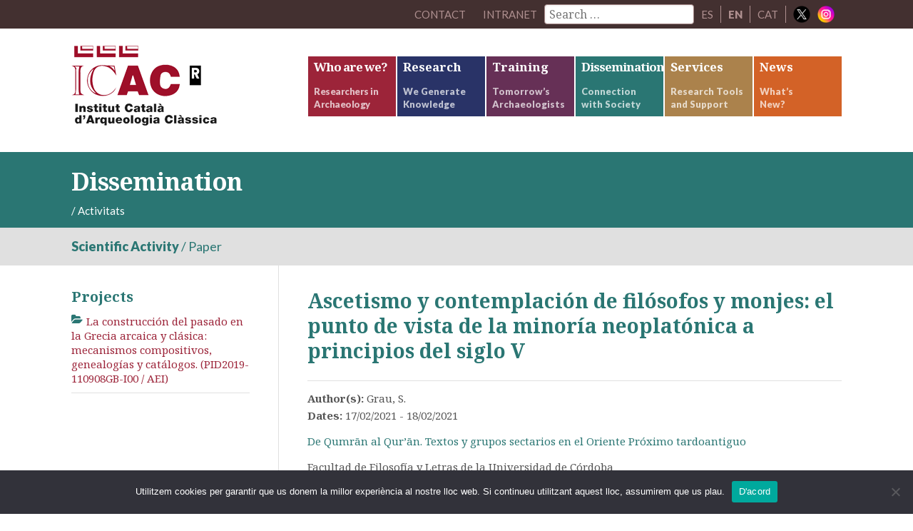

--- FILE ---
content_type: text/html; charset=UTF-8
request_url: http://icac.cat/en/difusio/activitats-dels-investigadors/activitat/ascetismo-y-contemplacion-de-filosofos-y-monjes-el-punto-de-vista-de-la-minoria-neoplatonica-a-principios-del-siglo-v/
body_size: 34933
content:
<!DOCTYPE html>
<html lang="en-US">
<head >
<meta charset="UTF-8" />
<meta name="viewport" content="width=device-width, initial-scale=1" />
<!--||  JM Twitter Cards by Julien Maury 11.1.10  ||-->
<meta name="twitter:card" content="summary_large_image">
<meta name="twitter:creator" content="@ICAC_cat">
<meta name="twitter:site" content="@ICAC_cat">
<meta property="og:title" content="Ascetismo y contemplación de filósofos y monjes: el punto de vista de la minoría neoplatónica a principios del siglo V">
<meta property="og:image" content="https://icac.cat/wp-content/uploads/images/stories/gal.leria/tarracoviva/icac_edifici.jpg">
<!--||  /JM Twitter Cards by Julien Maury 11.1.10  ||-->
<title>Ascetismo y contemplación de filósofos y monjes: el punto de vista de la minoría neoplatónica a principios del siglo V</title>
<meta name='robots' content='max-image-preview:large' />
<link rel='dns-prefetch' href='//netdna.bootstrapcdn.com' />
<link rel='dns-prefetch' href='//fonts.googleapis.com' />
<link rel='dns-prefetch' href='//s.w.org' />
<link rel="alternate" type="application/rss+xml" title="ICAC &raquo; Feed" href="https://icac.cat/en/feed/" />
<link rel="canonical" href="https://icac.cat/en/difusio/activitats-dels-investigadors/activitat/ascetismo-y-contemplacion-de-filosofos-y-monjes-el-punto-de-vista-de-la-minoria-neoplatonica-a-principios-del-siglo-v/" />
		<script type="text/javascript">
			window._wpemojiSettings = {"baseUrl":"https:\/\/s.w.org\/images\/core\/emoji\/13.1.0\/72x72\/","ext":".png","svgUrl":"https:\/\/s.w.org\/images\/core\/emoji\/13.1.0\/svg\/","svgExt":".svg","source":{"concatemoji":"http:\/\/icac.cat\/wp-includes\/js\/wp-emoji-release.min.js?ver=5.8.12"}};
			!function(e,a,t){var n,r,o,i=a.createElement("canvas"),p=i.getContext&&i.getContext("2d");function s(e,t){var a=String.fromCharCode;p.clearRect(0,0,i.width,i.height),p.fillText(a.apply(this,e),0,0);e=i.toDataURL();return p.clearRect(0,0,i.width,i.height),p.fillText(a.apply(this,t),0,0),e===i.toDataURL()}function c(e){var t=a.createElement("script");t.src=e,t.defer=t.type="text/javascript",a.getElementsByTagName("head")[0].appendChild(t)}for(o=Array("flag","emoji"),t.supports={everything:!0,everythingExceptFlag:!0},r=0;r<o.length;r++)t.supports[o[r]]=function(e){if(!p||!p.fillText)return!1;switch(p.textBaseline="top",p.font="600 32px Arial",e){case"flag":return s([127987,65039,8205,9895,65039],[127987,65039,8203,9895,65039])?!1:!s([55356,56826,55356,56819],[55356,56826,8203,55356,56819])&&!s([55356,57332,56128,56423,56128,56418,56128,56421,56128,56430,56128,56423,56128,56447],[55356,57332,8203,56128,56423,8203,56128,56418,8203,56128,56421,8203,56128,56430,8203,56128,56423,8203,56128,56447]);case"emoji":return!s([10084,65039,8205,55357,56613],[10084,65039,8203,55357,56613])}return!1}(o[r]),t.supports.everything=t.supports.everything&&t.supports[o[r]],"flag"!==o[r]&&(t.supports.everythingExceptFlag=t.supports.everythingExceptFlag&&t.supports[o[r]]);t.supports.everythingExceptFlag=t.supports.everythingExceptFlag&&!t.supports.flag,t.DOMReady=!1,t.readyCallback=function(){t.DOMReady=!0},t.supports.everything||(n=function(){t.readyCallback()},a.addEventListener?(a.addEventListener("DOMContentLoaded",n,!1),e.addEventListener("load",n,!1)):(e.attachEvent("onload",n),a.attachEvent("onreadystatechange",function(){"complete"===a.readyState&&t.readyCallback()})),(n=t.source||{}).concatemoji?c(n.concatemoji):n.wpemoji&&n.twemoji&&(c(n.twemoji),c(n.wpemoji)))}(window,document,window._wpemojiSettings);
		</script>
		<style type="text/css">
img.wp-smiley,
img.emoji {
	display: inline !important;
	border: none !important;
	box-shadow: none !important;
	height: 1em !important;
	width: 1em !important;
	margin: 0 .07em !important;
	vertical-align: -0.1em !important;
	background: none !important;
	padding: 0 !important;
}
</style>
	<link rel='stylesheet' id='elstarter-theme-css'  href='http://icac.cat/wp-content/themes/elstarter/style.css?ver=2.2.8' type='text/css' media='all' />
<link rel='stylesheet' id='wp-block-library-css'  href='http://icac.cat/wp-includes/css/dist/block-library/style.min.css?ver=5.8.12' type='text/css' media='all' />
<link rel='stylesheet' id='contact-form-7-css'  href='http://icac.cat/wp-content/plugins/contact-form-7/includes/css/styles.css?ver=5.5.2' type='text/css' media='all' />
<link rel='stylesheet' id='cookie-notice-front-css'  href='http://icac.cat/wp-content/plugins/cookie-notice/css/front.min.css?ver=2.5.11' type='text/css' media='all' />
<link rel='stylesheet' id='wpml-legacy-horizontal-list-0-css'  href='//icac.cat/wp-content/plugins/sitepress-multilingual-cms/templates/language-switchers/legacy-list-horizontal/style.min.css?ver=1' type='text/css' media='all' />
<style id='wpml-legacy-horizontal-list-0-inline-css' type='text/css'>
.wpml-ls-statics-shortcode_actions{background-color:#eeeeee;}.wpml-ls-statics-shortcode_actions, .wpml-ls-statics-shortcode_actions .wpml-ls-sub-menu, .wpml-ls-statics-shortcode_actions a {border-color:#cdcdcd;}.wpml-ls-statics-shortcode_actions a {color:#444444;background-color:#ffffff;}.wpml-ls-statics-shortcode_actions a:hover,.wpml-ls-statics-shortcode_actions a:focus {color:#000000;background-color:#eeeeee;}.wpml-ls-statics-shortcode_actions .wpml-ls-current-language>a {color:#444444;background-color:#ffffff;}.wpml-ls-statics-shortcode_actions .wpml-ls-current-language:hover>a, .wpml-ls-statics-shortcode_actions .wpml-ls-current-language>a:focus {color:#000000;background-color:#eeeeee;}
</style>
<link rel='stylesheet' id='search-filter-plugin-styles-css'  href='http://icac.cat/wp-content/plugins/search-filter-pro/public/assets/css/search-filter.min.css?ver=2.5.13' type='text/css' media='all' />
<link rel='stylesheet' id='font-awesome-css'  href='//netdna.bootstrapcdn.com/font-awesome/4.3.0/css/font-awesome.min.css?ver=4.3.0' type='text/css' media='all' />
<link rel='stylesheet' id='dashicons-css'  href='http://icac.cat/wp-includes/css/dashicons.min.css?ver=5.8.12' type='text/css' media='all' />
<link rel='stylesheet' id='google-fonts-css'  href='//fonts.googleapis.com/css?family=Lato%3A400%2C900%7CNoto+Serif%3A400%2C700&#038;subset=latin%2Cgreek&#038;ver=3.3.5' type='text/css' media='all' />
<link rel='stylesheet' id='dkpdf-frontend-css'  href='http://icac.cat/wp-content/plugins/dk-pdf/assets/css/frontend.css?ver=1.9.6' type='text/css' media='all' />
<script type='text/javascript' id='cookie-notice-front-js-before'>
var cnArgs = {"ajaxUrl":"https:\/\/icac.cat\/wp-admin\/admin-ajax.php","nonce":"00c2ba9c8f","hideEffect":"fade","position":"bottom","onScroll":false,"onScrollOffset":100,"onClick":false,"cookieName":"cookie_notice_accepted","cookieTime":2592000,"cookieTimeRejected":2592000,"globalCookie":false,"redirection":false,"cache":false,"revokeCookies":false,"revokeCookiesOpt":"automatic"};
</script>
<script type='text/javascript' src='http://icac.cat/wp-content/plugins/cookie-notice/js/front.min.js?ver=2.5.11' id='cookie-notice-front-js'></script>
<script type='text/javascript' src='http://icac.cat/wp-includes/js/jquery/jquery.min.js?ver=3.6.0' id='jquery-core-js'></script>
<script type='text/javascript' src='http://icac.cat/wp-includes/js/jquery/jquery-migrate.min.js?ver=3.3.2' id='jquery-migrate-js'></script>
<script type='text/javascript' src='http://icac.cat/wp-content/plugins/mafs-generic-functions/js/mafsgf_scripts.js?ver=211129-184102' id='mafsgf_scripts-js'></script>
<script type='text/javascript' id='search-filter-plugin-build-js-extra'>
/* <![CDATA[ */
var SF_LDATA = {"ajax_url":"https:\/\/icac.cat\/wp-admin\/admin-ajax.php","home_url":"https:\/\/icac.cat\/en\/","extensions":[]};
/* ]]> */
</script>
<script type='text/javascript' src='http://icac.cat/wp-content/plugins/search-filter-pro/public/assets/js/search-filter-build.min.js?ver=2.5.13' id='search-filter-plugin-build-js'></script>
<script type='text/javascript' src='http://icac.cat/wp-content/plugins/search-filter-pro/public/assets/js/chosen.jquery.min.js?ver=2.5.13' id='search-filter-plugin-chosen-js'></script>
<script type='text/javascript' src='http://icac.cat/wp-content/themes/elstarter/js/responsive-menu.js?ver=1.0.0' id='elstarter-responsive-menu-js'></script>
<script type='text/javascript' src='http://icac.cat/wp-content/themes/elstarter/js/navgoco/jquery.navgoco.min.js?ver=0.2.0' id='navgoco-js'></script>
<script type='text/javascript' src='http://icac.cat/wp-content/themes/elstarter/js/navgoco/jquery.cookie.min.js?ver=0.2.0' id='navgococookie-js'></script>
<link rel="https://api.w.org/" href="https://icac.cat/en/wp-json/" /><link rel="EditURI" type="application/rsd+xml" title="RSD" href="https://icac.cat/xmlrpc.php?rsd" />
<link rel="alternate" type="application/json+oembed" href="https://icac.cat/en/wp-json/oembed/1.0/embed?url=https%3A%2F%2Ficac.cat%2Fen%2Fdifusio%2Factivitats-dels-investigadors%2Factivitat%2Fascetismo-y-contemplacion-de-filosofos-y-monjes-el-punto-de-vista-de-la-minoria-neoplatonica-a-principios-del-siglo-v%2F" />
<link rel="alternate" type="text/xml+oembed" href="https://icac.cat/en/wp-json/oembed/1.0/embed?url=https%3A%2F%2Ficac.cat%2Fen%2Fdifusio%2Factivitats-dels-investigadors%2Factivitat%2Fascetismo-y-contemplacion-de-filosofos-y-monjes-el-punto-de-vista-de-la-minoria-neoplatonica-a-principios-del-siglo-v%2F&#038;format=xml" />
<meta name="generator" content="WPML ver:4.5.0 stt:8,1,2;" />
<link rel="icon" href="http://icac.cat/wp-content/themes/elstarter/images/favicon.ico" />
<link rel="pingback" href="http://icac.cat/xmlrpc.php" />
<script>
  (function(i,s,o,g,r,a,m){i['GoogleAnalyticsObject']=r;i[r]=i[r]||function(){
  (i[r].q=i[r].q||[]).push(arguments)},i[r].l=1*new Date();a=s.createElement(o),
  m=s.getElementsByTagName(o)[0];a.async=1;a.src=g;m.parentNode.insertBefore(a,m)
  })(window,document,'script','https://www.google-analytics.com/analytics.js','ga');

  ga('create', 'UA-26777009-2', 'auto');
  ga('send', 'pageview');

</script>		<style type="text/css" id="wp-custom-css">
			.home .content {  
    width: 100% !important;
    border-left: none;
    border-right: none;
}
}		</style>
		</head>
<body class="activitat-template-default single single-activitat postid-52376 cookies-not-set header-image header-full-width sidebar-content genesis-breadcrumbs-visible genesis-footer-widgets-hidden top-parent-difusio" itemscope itemtype="https://schema.org/WebPage"><div class="site-container"><nav class="nav-secondary" aria-label="Secondary" itemscope itemtype="https://schema.org/SiteNavigationElement"><div class="wrap"><ul id="menu-menu-secondary-english" class="menu genesis-nav-menu menu-secondary"><li id="menu-item-22003" class="menu-item menu-item-type-post_type menu-item-object-page menu-item-22003"><a href="https://icac.cat/en/who-are-we/contact/" itemprop="url"><span itemprop="name">Contact</span></a></li>
<li id="menu-item-intranet" class="menu-item"><a href="https://icac.cat/wp-login.php?redirect_to=https%3A%2F%2Ficac.cat%2Fen%2F%3Fpage_id%3D28046">Intranet</a></li><li id="menu-item-cercador" class="menu-item menu-item-type-custom menu-item-object-custom menu-item-cercador"><form data-sf-form-id='25994' data-is-rtl='0' data-maintain-state='' data-results-url='https://icac.cat/en/?sfid=25994' data-ajax-form-url='https://icac.cat/en/?sfid=25994&amp;sf_action=get_data&amp;sf_data=form' data-display-result-method='archive' data-use-history-api='1' data-template-loaded='0' data-lang-code='en' data-ajax='0' data-init-paged='1' data-auto-update='1' action='https://icac.cat/en/?sfid=25994' method='post' class='searchandfilter' id='search-filter-form-25994' autocomplete='off' data-instance-count='1'><ul><li class="sf-field-search" data-sf-field-name="search" data-sf-field-type="search" data-sf-field-input-type="">		<label><input placeholder="Search …" name="_sf_search[]" class="sf-input-text" type="text" value="" title=""></label>		</li></ul></form></li><li id="menu-item-idioma01" class="menu-item menu-item-type-custom menu-item-object-custom menu-item-idioma01" style="border-right:1px solid #af9090;"><a href="http://icac.cat/es/difusio/activitats-dels-investigadors/activitat/ascetismo-y-contemplacion-de-filosofos-y-monjes-el-punto-de-vista-de-la-minoria-neoplatonica-a-principios-del-siglo-v/">ES</a></li><li id="menu-item-idioma01" class="menu-item menu-item-type-custom menu-item-object-custom menu-item-idioma01" style="border-right:1px solid #af9090;"><span style="font-family: Lato, sans-serif; margin: 0 10px; color: #af9090;"><strong>EN</strong></span></li><li id="menu-item-idioma01" class="menu-item menu-item-type-custom menu-item-object-custom menu-item-idioma01" style="border-right:1px solid #af9090;"><a href="http://icac.cat/difusio/activitats-dels-investigadors/activitat/ascetismo-y-contemplacion-de-filosofos-y-monjes-el-punto-de-vista-de-la-minoria-neoplatonica-a-principios-del-siglo-v/">CAT</a></li><li class="right social-media-iconos menu-item"><a href="https://twitter.com/ICAC_cat" target="_blank"><img src="http://icac.cat/wp-content/themes/elstarter/images/ico-x.png" style="vertical-align: bottom; height: 24px; width: 24px; padding: 0; border: none;"></a></li><li class="right social-media-iconos menu-item"><a href="https://instagram.com/ICAC_cat" target="_blank" style="margin-left: 0;"><img src="http://icac.cat/wp-content/themes/elstarter/images/ico-instagram.png" style="vertical-align: bottom; height: 24px; width: 24px; padding: 0; border: none;"></a></li></ul></div></nav><header class="site-header" itemscope itemtype="https://schema.org/WPHeader"><div class="wrap"><div class="title-area"><h1 class="site-title" itemprop="headline"><a href="https://icac.cat/en/">ICAC</a></h1><h2 class="site-description" itemprop="description">Institut Català d&#039;Arqueologia Clàssica</h2></div><nav class="nav-primary" aria-label="Main" itemscope itemtype="https://schema.org/SiteNavigationElement"><div class="wrap"><ul id="menu-main-navigation-english" class="menu genesis-nav-menu menu-primary"><li id="menu-item-21907" class="bgcolor-qui-som comp-menu-title comp-menu-desc menu-item menu-item-type-post_type menu-item-object-page menu-item-has-children menu-item-21907"><a href="https://icac.cat/en/who-are-we/" itemprop="url"><span itemprop="name">Who are we?</span><div class="menu-description"><span class="menu-description-text">Researchers in Archaeology</span></div></a><ul class="sub-menu"><li id="menu-item-21908" class="menu-item menu-item-type-post_type menu-item-object-page menu-item-21908"><a href="https://icac.cat/en/who-are-we/greetings-from-the-director/" itemprop="url"><span itemprop="name">Greetings from the Director</span></a></li><li id="menu-item-21909" class="menu-item menu-item-type-post_type menu-item-object-page menu-item-21909"><a href="https://icac.cat/en/who-are-we/institution/" itemprop="url"><span itemprop="name">Institution</span></a></li><li id="menu-item-21910" class="menu-item menu-item-type-post_type menu-item-object-page menu-item-21910"><a href="https://icac.cat/en/who-are-we/organisation/" itemprop="url"><span itemprop="name">Organisation</span></a></li><li id="menu-item-21911" class="menu-item menu-item-type-post_type menu-item-object-page menu-item-21911"><a href="https://icac.cat/en/who-are-we/staff/" itemprop="url"><span itemprop="name">Staff</span></a></li><li id="menu-item-21912" class="menu-item menu-item-type-post_type menu-item-object-page menu-item-21912"><a href="https://icac.cat/en/who-are-we/reports/" itemprop="url"><span itemprop="name">Reports</span></a></li><li id="menu-item-21913" class="menu-item menu-item-type-post_type menu-item-object-page menu-item-21913"><a href="https://icac.cat/en/who-are-we/agreements/" itemprop="url"><span itemprop="name">Agreements</span></a></li><li id="menu-item-43442" class="menu-item menu-item-type-custom menu-item-object-custom menu-item-43442"><a href="http://comiteigualtat.icac.cat" itemprop="url"><span itemprop="name">Gender equality</span></a></li><li id="menu-item-21914" class="menu-item menu-item-type-post_type menu-item-object-page menu-item-21914"><a href="https://icac.cat/en/who-are-we/institutional-presence/" itemprop="url"><span itemprop="name">Institutional Presence</span></a></li><li id="menu-item-21915" class="menu-item menu-item-type-post_type menu-item-object-page menu-item-21915"><a href="https://icac.cat/en/who-are-we/excellence-in-hr/" itemprop="url"><span itemprop="name">HR Excellence</span></a></li><li id="menu-item-21916" class="menu-item menu-item-type-post_type menu-item-object-page menu-item-21916"><a href="https://icac.cat/en/who-are-we/work-at-the-icac/" itemprop="url"><span itemprop="name">Working at the ICAC</span></a></li><li id="menu-item-21917" class="menu-item menu-item-type-post_type menu-item-object-page menu-item-21917"><a href="https://icac.cat/en/who-are-we/transparency-website/" itemprop="url"><span itemprop="name">Transparency Portal</span></a></li><li id="menu-item-34562" class="menu-item menu-item-type-post_type menu-item-object-page menu-item-34562"><a href="https://icac.cat/en/who-are-we/data-protection/" itemprop="url"><span itemprop="name">Data Protection</span></a></li><li id="menu-item-21918" class="menu-item menu-item-type-post_type menu-item-object-page menu-item-21918"><a href="https://icac.cat/en/who-are-we/contractor-profile/" itemprop="url"><span itemprop="name">Profile of contracted person</span></a></li><li id="menu-item-21919" class="menu-item menu-item-type-post_type menu-item-object-page menu-item-21919"><a href="https://icac.cat/en/who-are-we/e-billing/" itemprop="url"><span itemprop="name">Electronic Invoicing</span></a></li><li id="menu-item-21920" class="menu-item menu-item-type-post_type menu-item-object-page menu-item-21920"><a href="https://icac.cat/en/who-are-we/contact/" itemprop="url"><span itemprop="name">Contact</span></a></li></ul></li><li id="menu-item-21921" class="bgcolor-recerca menu-item menu-item-type-post_type menu-item-object-page menu-item-has-children menu-item-21921"><a href="https://icac.cat/en/research/" itemprop="url"><span itemprop="name">Research</span><div class="menu-description"><span class="menu-description-text">We Generate Knowledge</span></div></a><ul class="sub-menu"><li id="menu-item-89874" class="menu-item menu-item-type-post_type menu-item-object-page menu-item-89874"><a href="https://icac.cat/en/research/research-groups/" itemprop="url"><span itemprop="name">Research Groups</span></a></li><li id="menu-item-21923" class="menu-item menu-item-type-post_type menu-item-object-page menu-item-21923"><a href="https://icac.cat/en/research/researchers/" itemprop="url"><span itemprop="name">Researchers</span></a></li><li id="menu-item-78417" class="menu-item menu-item-type-post_type menu-item-object-page menu-item-78417"><a href="https://icac.cat/en/research/projects-archive/" itemprop="url"><span itemprop="name">Projects</span></a></li><li id="menu-item-21926" class="menu-item menu-item-type-post_type menu-item-object-page menu-item-21926"><a href="https://icac.cat/en/research/scientific-output/" itemprop="url"><span itemprop="name">Scientific Output</span></a></li><li id="menu-item-21929" class="menu-item menu-item-type-post_type menu-item-object-page menu-item-21929"><a href="https://icac.cat/en/research/labs/" itemprop="url"><span itemprop="name">Laboratories</span></a></li><li id="menu-item-21928" class="menu-item menu-item-type-post_type menu-item-object-page menu-item-21928"><a href="https://icac.cat/en/research/doctoral-theses/" itemprop="url"><span itemprop="name">Doctoral Theses</span></a></li><li id="menu-item-21927" class="menu-item menu-item-type-post_type menu-item-object-page menu-item-21927"><a href="https://icac.cat/en/research/open-science/" itemprop="url"><span itemprop="name">Open Science</span></a></li><li id="menu-item-47811" class="menu-item menu-item-type-post_type menu-item-object-page menu-item-47811"><a href="https://icac.cat/en/research/msc-actions/" itemprop="url"><span itemprop="name">MSC Actions</span></a></li></ul></li><li id="menu-item-21956" class="bgcolor-formacio menu-item menu-item-type-post_type menu-item-object-page menu-item-has-children menu-item-21956"><a href="https://icac.cat/en/training/" itemprop="url"><span itemprop="name">Training</span><div class="menu-description"><span class="menu-description-text">Tomorrow’s Archaeologists</span></div></a><ul class="sub-menu"><li id="menu-item-21958" class="menu-item menu-item-type-post_type menu-item-object-page menu-item-21958"><a href="https://icac.cat/en/training/master-classical-archaeology-maca/" itemprop="url"><span itemprop="name">Master’s Degree in Classical Archaeology</span></a></li><li id="menu-item-21959" class="menu-item menu-item-type-post_type menu-item-object-page menu-item-21959"><a href="https://icac.cat/en/training/interuniversity-phd-in-classical-archaeology/" itemprop="url"><span itemprop="name">Doctoral Programme in Classical Archaeology</span></a></li><li id="menu-item-21960" class="menu-item menu-item-type-post_type menu-item-object-page menu-item-21960"><a href="https://icac.cat/en/training/other-programmes/" itemprop="url"><span itemprop="name">Other Programmes</span></a></li></ul></li><li id="menu-item-21961" class="bgcolor-difusio comp-menu-title menu-item menu-item-type-post_type menu-item-object-page menu-item-has-children menu-item-21961"><a href="https://icac.cat/en/dissemination/" itemprop="url"><span itemprop="name">Dissemination</span><div class="menu-description"><span class="menu-description-text">Connection with Society</span></div></a><ul class="sub-menu"><li id="menu-item-21962" class="menu-item menu-item-type-post_type menu-item-object-page menu-item-21962"><a href="https://icac.cat/en/dissemination/icac-activities/" itemprop="url"><span itemprop="name">ICAC Activities</span></a></li><li id="menu-item-21963" class="menu-item menu-item-type-post_type menu-item-object-page menu-item-21963"><a href="https://icac.cat/en/dissemination/researcher-activities/" itemprop="url"><span itemprop="name">Researcher Activities</span></a></li><li id="menu-item-21964" class="menu-item menu-item-type-post_type menu-item-object-page menu-item-21964"><a href="https://icac.cat/en/dissemination/knowledge-transfer/" itemprop="url"><span itemprop="name">Knowledge transfer</span></a></li><li id="menu-item-21965" class="menu-item menu-item-type-post_type menu-item-object-page menu-item-21965"><a href="https://icac.cat/en/dissemination/toquem-pedra/" itemprop="url"><span itemprop="name">Radio show &#8220;Toquem pedra&#8221;</span></a></li><li id="menu-item-25440" class="menu-item menu-item-type-post_type menu-item-object-page menu-item-25440"><a href="https://icac.cat/en/dissemination/patrimoni-en-3d/" itemprop="url"><span itemprop="name">Patrimoni en 3D</span></a></li></ul></li><li id="menu-item-21968" class="bgcolor-serveis menu-item menu-item-type-post_type menu-item-object-page menu-item-has-children menu-item-21968"><a href="https://icac.cat/en/services/" itemprop="url"><span itemprop="name">Services</span><div class="menu-description"><span class="menu-description-text">Research Tools and Support</span></div></a><ul class="sub-menu"><li id="menu-item-21969" class="menu-item menu-item-type-post_type menu-item-object-page menu-item-21969"><a href="https://icac.cat/en/services/documentation-centre-and-library/" itemprop="url"><span itemprop="name">Documentation Centre and Library</span></a></li><li id="menu-item-21971" class="menu-item menu-item-type-post_type menu-item-object-page menu-item-21971"><a href="https://icac.cat/en/services/archaeometric-studies-unit/" itemprop="url"><span itemprop="name">Archaeometric Studies Unit</span></a></li><li id="menu-item-21972" class="menu-item menu-item-type-post_type menu-item-object-page menu-item-21972"><a href="https://icac.cat/en/services/publications/" itemprop="url"><span itemprop="name">Publishing Services</span></a></li><li id="menu-item-82602" class="menu-item menu-item-type-post_type menu-item-object-page menu-item-82602"><a href="https://icac.cat/en/services/scientific-facilities/" itemprop="url"><span itemprop="name">Scientific Facilities</span></a></li><li id="menu-item-97739" class="menu-item menu-item-type-post_type menu-item-object-page menu-item-97739"><a href="https://icac.cat/en/services/knowledge-transfer-and-social-impact-unit/" itemprop="url"><span itemprop="name">Knowledge Transfer and Social Impact Unit</span></a></li></ul></li><li id="menu-item-21973" class="bgcolor-actualitat menu-item menu-item-type-post_type menu-item-object-page menu-item-has-children menu-item-21973"><a href="https://icac.cat/en/news/" itemprop="url"><span itemprop="name">News</span><div class="menu-description"><span class="menu-description-text">What’s<br/>New?</span></div></a><ul class="sub-menu"><li id="menu-item-21974" class="menu-item menu-item-type-post_type menu-item-object-page current_page_parent menu-item-21974"><a href="https://icac.cat/en/news/news-archive/" itemprop="url"><span itemprop="name">News</span></a></li><li id="menu-item-21976" class="menu-item menu-item-type-post_type menu-item-object-page menu-item-21976"><a href="https://icac.cat/en/news/agenda/" itemprop="url"><span itemprop="name">Agenda</span></a></li><li id="menu-item-29552" class="menu-item menu-item-type-post_type menu-item-object-page menu-item-29552"><a href="https://icac.cat/en/news/archeonea-newsletter/" itemprop="url"><span itemprop="name">Archeonea Newsletter</span></a></li><li id="menu-item-21978" class="menu-item menu-item-type-post_type menu-item-object-page menu-item-21978"><a href="https://icac.cat/en/news/press/" itemprop="url"><span itemprop="name">Press</span></a></li><li id="menu-item-34561" class="menu-item menu-item-type-post_type menu-item-object-page menu-item-34561"><a href="https://icac.cat/en/news/subscription/" itemprop="url"><span itemprop="name">Subscription</span></a></li></ul></li>
</ul></div></nav></div></header><div class="tag-line bgcolor-difusio"><div class="wrap"><div class="tag-line-left"><h1 class="big">Dissemination</h1><div class="four-fifths first"><div class="breadcrumb" itemprop="breadcrumb" itemscope itemtype="https://schema.org/BreadcrumbList"><span class="breadcrumb-link-wrap" itemprop="itemListElement" itemscope itemtype="https://schema.org/ListItem"><a class="breadcrumb-link" href="https://icac.cat/en/" itemprop="item"><span class="breadcrumb-link-text-wrap" itemprop="name"></span></a><meta itemprop="position" content="1"></span> <span aria-label="breadcrumb separator">/</span> Activitats</div></div><div class="one-fifth"></div></div></div></div><div class="sub-tag-line"><div class="wrap"><div class="alt-font color-difusio"><div><strong><span>Scientific Activity</span></strong> / <span>Paper</span></div></div></div></div><div class="site-inner"><div class="wrap"><div class="content-sidebar-wrap"><main class="content"><article class="post-52376 activitat type-activitat status-publish tipus_activitat-activitat-cientifica tipus_activitat-ponencia organitzadors-altres entry" aria-label="Ascetismo y contemplación de filósofos y monjes: el punto de vista de la minoría neoplatónica a principios del siglo V" itemscope itemtype="https://schema.org/CreativeWork"><header class="entry-header"><h1 class="entry-title" itemprop="headline">Ascetismo y contemplación de filósofos y monjes: el punto de vista de la minoría neoplatónica a principios del siglo V</h1>
</header><div class="entry-content" itemprop="text"><div class="clearfix border-margin-padding-bottom border-margin-padding-top"><div class="small-text"><div><strong>Author(s): </strong>Grau, S.</div><div><strong>Dates: </strong>17/02/2021 - 18/02/2021</div><div class="margin-top"><p class="color-difusio">De Qumrān al Qur’ān. Textos y grupos sectarios en el Oriente Próximo tardoantiguo</p></div><div class="margin-bottom">Facultad de Filosofía y Letras de la Universidad de Córdoba<br/>Córdoba, del 17 al 18 de febrer</div><div><strong>Organised by: </strong> Facultad de Filosofía y Letras de la Universidad de Córdoba</div></div></div></div><footer class="entry-footer"></footer></article></main><aside class="sidebar sidebar-primary widget-area" role="complementary" aria-label="Primary Sidebar" itemscope itemtype="https://schema.org/WPSideBar">                <div class="sidebar-list">
                    <h5>Projects</h5>
                    <ul class="small-line-height">
                                            <li class="small-text">
                            <a href="https://icac.cat/en/recerca/projectes-de-recerca/projecte/la-construccion-del-pasado-en-la-grecia-arcaica-y-clasica-mecanismos-compositivos-genealogias-y-catalogos-pid2019-110908gb-i00-aei/">
                                <i class="fa fa-folder-open pull-left color-difusio"></i>La construcción del pasado en la Grecia arcaica y clásica: mecanismos compositivos, genealogías y catálogos. (PID2019-110908GB-I00 / AEI)                            </a>
                        </li>
                                        </ul>
                </div>
                <section id="text-4" class="widget widget_text"><div class="widget-wrap">			<div class="textwidget"></div>
		</div></section>
</aside></div></div></div>
		<div class="site-footer">
					<div class="wrap margin-top padding-top">
			<div class="dos-tercios-first" style="display: inline-block; font-size: 12px;">
				<div class="the-first-row" style="display:flex; column-gap: 50px;">
					<div>

						<div class="margin-bottom">Consorci integrat per:</div>
						<div class="margin-bottom" style="display: flex; column-gap: 50px;">

							<div>
							<a href="https://www.gencat.cat" target="_blank">
								<img src="http://icac.cat/wp-content/themes/elstarter/images/logo-gencat.jpg" style="border:none;" width="170px">
							</a>
							</div>

							<div>
							<a href="https://www.urv.cat" target="_blank">
								<img src="http://icac.cat/wp-content/themes/elstarter/images/logo-urv.jpg" style="border:none;" width="204px">
							</a>
							</div>

						</div>

					</div>
					<div>

						<div class="margin-bottom">Centre CERCA:</div>
						<div class="margin-bottom" style="display: flex">
							<div class="" style="margin-right: 20px;">
							<a href="https://www.cerca.cat" target="_blank">
								<img src="http://icac.cat/wp-content/themes/elstarter/images/logo-cerca.jpg" style="border:none;" width="130px">
							</a>
							</div>
						</div>

					</div>
				</div>
				<div class="the-second-row">
					<div>

						<div class="margin-bottom">Centre acreditat:</div>
						<div style="display: flex; column-gap: 50px;">

							<div>
							<a href="https://www.icrea.cat" target="_blank">
								<img src="http://icac.cat/wp-content/themes/elstarter/images/logo-icrea.jpg" style="border:none;" width="130px">
							</a>
							</div>

							<div>
							<a href="https://icac.cat/qui-som/excel%c2%b7lencia-en-rh/" target="_blank">
								<img src="http://icac.cat/wp-content/themes/elstarter/images/logo-hr.jpg" style="border:none;" width="97px">
							</a>
							</div>

							<div>
							<a href="https://www.ceics.eu" target="_blank">
								<img src="http://icac.cat/wp-content/themes/elstarter/images/logo-ceics.jpg" style="border:none;" width="118px">
							</a>
							</div>

						</div>

					</div>
				</div>
			</div>

			<div class="un-tercio-last alignleft small-text small-line-height item_destaquem margin-top padding-top">
				Plaça d’en Rovellat, s/n, 43003 Tarragona<br/>
				Telephone: 977 24 91 33 · info@icac.cat<br/>
				© 2026 ICAC · <a style="color:#9c2439;" href="/avis-legal">Legal Notice</a> · <a style="color:#9c2439;" href="/politica-de-cookies">Cookie Policy</a><br/>
				This web is on the <a style="color:#9c2439;" href="http://www.padicat.cat/" target="_blank">PADICAT</a>
			</div>
		</div>
			</div>
	 
	</div><script type='text/javascript' src='http://icac.cat/wp-includes/js/dist/vendor/regenerator-runtime.min.js?ver=0.13.7' id='regenerator-runtime-js'></script>
<script type='text/javascript' src='http://icac.cat/wp-includes/js/dist/vendor/wp-polyfill.min.js?ver=3.15.0' id='wp-polyfill-js'></script>
<script type='text/javascript' id='contact-form-7-js-extra'>
/* <![CDATA[ */
var wpcf7 = {"api":{"root":"https:\/\/icac.cat\/en\/wp-json\/","namespace":"contact-form-7\/v1"}};
/* ]]> */
</script>
<script type='text/javascript' src='http://icac.cat/wp-content/plugins/contact-form-7/includes/js/index.js?ver=5.5.2' id='contact-form-7-js'></script>
<script type='text/javascript' src='http://icac.cat/wp-content/plugins/dk-pdf/assets/js/frontend.js?ver=1.9.6' id='dkpdf-frontend-js'></script>
<script type='text/javascript' src='http://icac.cat/wp-includes/js/jquery/ui/core.min.js?ver=1.12.1' id='jquery-ui-core-js'></script>
<script type='text/javascript' src='http://icac.cat/wp-includes/js/jquery/ui/datepicker.min.js?ver=1.12.1' id='jquery-ui-datepicker-js'></script>
<script type='text/javascript' id='jquery-ui-datepicker-js-after'>
jQuery(document).ready(function(jQuery){jQuery.datepicker.setDefaults({"closeText":"Close","currentText":"Today","monthNames":["January","February","March","April","May","June","July","August","September","October","November","December"],"monthNamesShort":["Jan","Feb","Mar","Apr","May","Jun","Jul","Aug","Sep","Oct","Nov","Dec"],"nextText":"Next","prevText":"Previous","dayNames":["Sunday","Monday","Tuesday","Wednesday","Thursday","Friday","Saturday"],"dayNamesShort":["Sun","Mon","Tue","Wed","Thu","Fri","Sat"],"dayNamesMin":["S","M","T","W","T","F","S"],"dateFormat":"d MM yy","firstDay":1,"isRTL":false});});
</script>
<script type='text/javascript' src='http://icac.cat/wp-content/themes/elstarter/js/custom-menu.js?ver=1' id='navgococustom-js'></script>
<script type='text/javascript' src='http://icac.cat/wp-includes/js/wp-embed.min.js?ver=5.8.12' id='wp-embed-js'></script>

		<!-- Cookie Notice plugin v2.5.11 by Hu-manity.co https://hu-manity.co/ -->
		<div id="cookie-notice" role="dialog" class="cookie-notice-hidden cookie-revoke-hidden cn-position-bottom" aria-label="Cookie Notice" style="background-color: rgba(50,50,58,1);"><div class="cookie-notice-container" style="color: #fff"><span id="cn-notice-text" class="cn-text-container">Utilitzem cookies per garantir que us donem la millor experiència al nostre lloc web. Si continueu utilitzant aquest lloc, assumirem que us plau.</span><span id="cn-notice-buttons" class="cn-buttons-container"><button id="cn-accept-cookie" data-cookie-set="accept" class="cn-set-cookie cn-button" aria-label="D&#039;acord" style="background-color: #00a99d">D&#039;acord</button></span><button type="button" id="cn-close-notice" data-cookie-set="accept" class="cn-close-icon" aria-label="No"></button></div>
			
		</div>
		<!-- / Cookie Notice plugin --></body></html>
